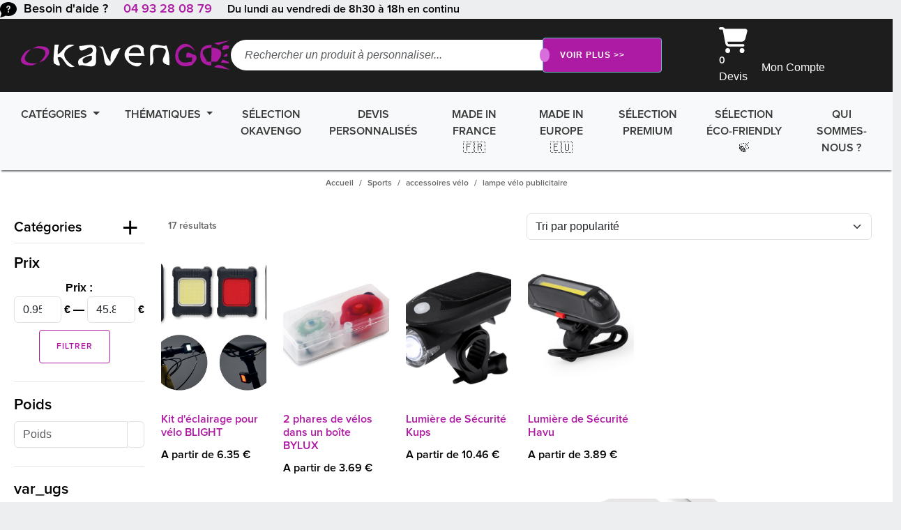

--- FILE ---
content_type: text/javascript; charset=utf-8
request_url: https://www.okavengo.fr/chunk-NBTUTQ4B.js
body_size: -8
content:
var k=Object.defineProperty,p=Object.defineProperties;var q=Object.getOwnPropertyDescriptors;var f=Object.getOwnPropertySymbols,r=Object.getPrototypeOf,l=Object.prototype.hasOwnProperty,m=Object.prototype.propertyIsEnumerable,s=Reflect.get;var j=(b,c,a)=>c in b?k(b,c,{enumerable:!0,configurable:!0,writable:!0,value:a}):b[c]=a,t=(b,c)=>{for(var a in c||={})l.call(c,a)&&j(b,a,c[a]);if(f)for(var a of f(c))m.call(c,a)&&j(b,a,c[a]);return b},u=(b,c)=>p(b,q(c));var v=b=>c=>{var a=b[c];if(a)return a();throw new Error("Module not found in bundle: "+c)};var w=(b,c)=>{var a={};for(var d in b)l.call(b,d)&&c.indexOf(d)<0&&(a[d]=b[d]);if(b!=null&&f)for(var d of f(b))c.indexOf(d)<0&&m.call(b,d)&&(a[d]=b[d]);return a};var x=(b,c)=>{for(var a in c)k(b,a,{get:c[a],enumerable:!0})};var y=(b,c,a)=>s(r(b),a,c);var z=(b,c,a)=>new Promise((d,i)=>{var n=e=>{try{g(a.next(e))}catch(h){i(h)}},o=e=>{try{g(a.throw(e))}catch(h){i(h)}},g=e=>e.done?d(e.value):Promise.resolve(e.value).then(n,o);g((a=a.apply(b,c)).next())});export{t as a,u as b,v as c,w as d,x as e,y as f,z as g};


--- FILE ---
content_type: text/javascript; charset=utf-8
request_url: https://www.okavengo.fr/chunk-G3CV3VGG.js
body_size: -313
content:
var o=(r,...n)=>console.warn(`[Ionic Warning]: ${r}`,...n),e=(r,...n)=>console.error(`[Ionic Error]: ${r}`,...n),t=(r,...n)=>console.error(`<${r.tagName.toLowerCase()}> must be used inside ${n.join(" or ")}.`);export{o as a,e as b,t as c};


--- FILE ---
content_type: text/javascript; charset=utf-8
request_url: https://www.okavengo.fr/chunk-V6UEUHQD.js
body_size: 834
content:
var b=(e,n=0)=>new Promise(t=>{c(e,n,t)}),c=(e,n=0,t)=>{let i,a,r={passive:!0},o=500,s=()=>{i&&i()},u=d=>{(d===void 0||e===d.target)&&(s(),t(d))};return e&&(e.addEventListener("webkitTransitionEnd",u,r),e.addEventListener("transitionend",u,r),a=setTimeout(u,n+o),i=()=>{a!==void 0&&(clearTimeout(a),a=void 0),e.removeEventListener("webkitTransitionEnd",u,r),e.removeEventListener("transitionend",u,r)}),s},v=(e,n)=>{e.componentOnReady?e.componentOnReady().then(t=>n(t)):h(()=>n(e))},g=e=>e.componentOnReady!==void 0,l=(e,n=[])=>{let t={};return n.forEach(i=>{e.hasAttribute(i)&&(e.getAttribute(i)!==null&&(t[i]=e.getAttribute(i)),e.removeAttribute(i))}),t},f=["role","aria-activedescendant","aria-atomic","aria-autocomplete","aria-braillelabel","aria-brailleroledescription","aria-busy","aria-checked","aria-colcount","aria-colindex","aria-colindextext","aria-colspan","aria-controls","aria-current","aria-describedby","aria-description","aria-details","aria-disabled","aria-errormessage","aria-expanded","aria-flowto","aria-haspopup","aria-hidden","aria-invalid","aria-keyshortcuts","aria-label","aria-labelledby","aria-level","aria-live","aria-multiline","aria-multiselectable","aria-orientation","aria-owns","aria-placeholder","aria-posinset","aria-pressed","aria-readonly","aria-relevant","aria-required","aria-roledescription","aria-rowcount","aria-rowindex","aria-rowindextext","aria-rowspan","aria-selected","aria-setsize","aria-sort","aria-valuemax","aria-valuemin","aria-valuenow","aria-valuetext"],p=(e,n)=>{let t=f;return n&&n.length>0&&(t=t.filter(i=>!n.includes(i))),l(e,t)},y=(e,n,t,i)=>{var a;if(typeof window<"u"){let r=window,o=(a=r?.Ionic)===null||a===void 0?void 0:a.config;if(o){let s=o.get("_ael");if(s)return s(e,n,t,i);if(o._ael)return o._ael(e,n,t,i)}}return e.addEventListener(n,t,i)},E=(e,n,t,i)=>{var a;if(typeof window<"u"){let r=window,o=(a=r?.Ionic)===null||a===void 0?void 0:a.config;if(o){let s=o.get("_rel");if(s)return s(e,n,t,i);if(o._rel)return o._rel(e,n,t,i)}}return e.removeEventListener(n,t,i)},_=(e,n=e)=>e.shadowRoot||n,h=e=>typeof __zone_symbol__requestAnimationFrame=="function"?__zone_symbol__requestAnimationFrame(e):typeof requestAnimationFrame=="function"?requestAnimationFrame(e):setTimeout(e),m=e=>!!e.shadowRoot&&!!e.attachShadow,A=e=>{if(e.focus(),e.classList.contains("ion-focusable")){let n=e.closest("ion-app");n&&n.setFocus([e])}},T=(e,n,t,i,a)=>{if(e||m(n)){let r=n.querySelector("input.aux-input");r||(r=n.ownerDocument.createElement("input"),r.type="hidden",r.classList.add("aux-input"),n.appendChild(r)),r.disabled=a,r.name=t,r.value=i||""}},x=(e,n,t)=>Math.max(e,Math.min(n,t)),L=(e,n)=>{if(!e){let t="ASSERT: "+n;console.error(t);debugger;throw new Error(t)}},R=e=>{if(e){let n=e.changedTouches;if(n&&n.length>0){let t=n[0];return{x:t.clientX,y:t.clientY}}if(e.pageX!==void 0)return{x:e.pageX,y:e.pageY}}return{x:0,y:0}},O=e=>{let n=document.dir==="rtl";switch(e){case"start":return n;case"end":return!n;default:throw new Error(`"${e}" is not a valid value for [side]. Use "start" or "end" instead.`)}},q=(e,n)=>{let t=e._original||e;return{_original:e,emit:w(t.emit.bind(t),n)}},w=(e,n=0)=>{let t;return(...i)=>{clearTimeout(t),t=setTimeout(e,n,...i)}},I=(e,n)=>{if(e??(e={}),n??(n={}),e===n)return!0;let t=Object.keys(e);if(t.length!==Object.keys(n).length)return!1;for(let i of t)if(!(i in n)||e[i]!==n[i])return!1;return!0};export{b as a,v as b,g as c,l as d,p as e,y as f,E as g,_ as h,h as i,m as j,A as k,T as l,x as m,L as n,R as o,O as p,q,I as r};
